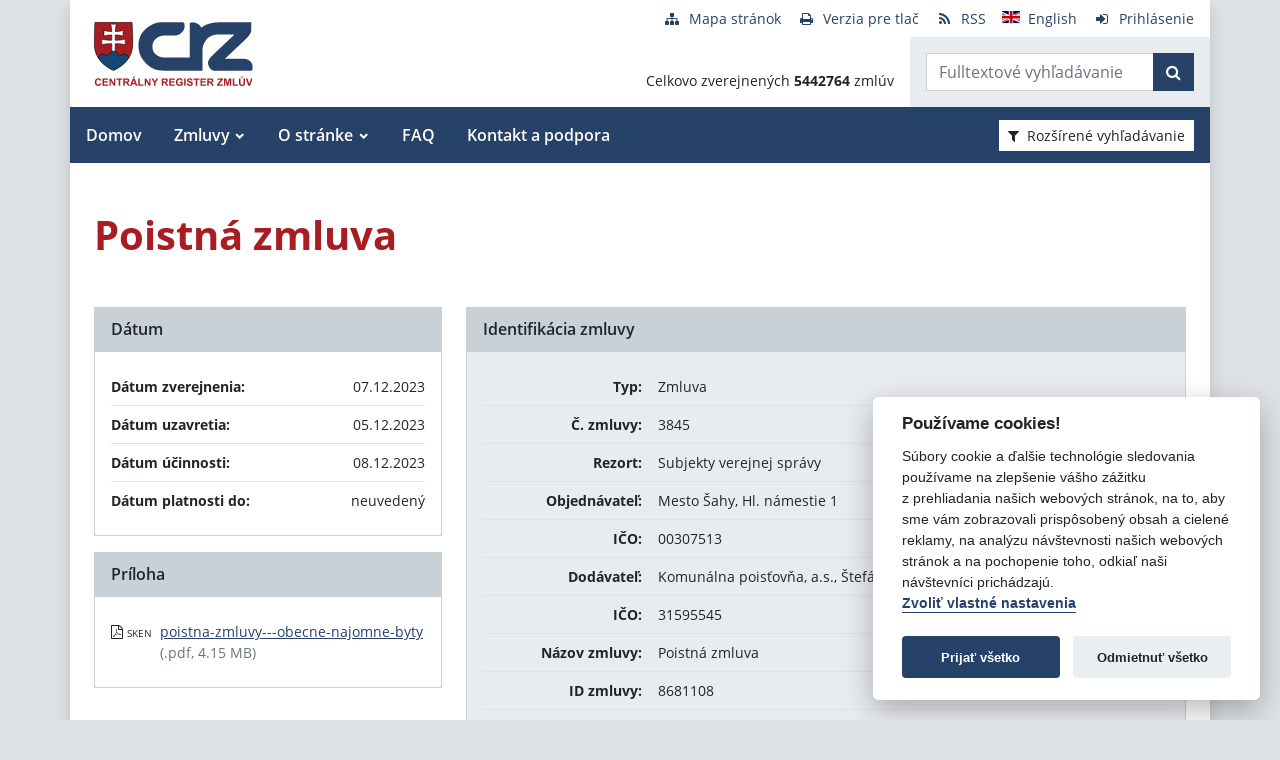

--- FILE ---
content_type: text/javascript
request_url: https://crz.gov.sk/TSbd/080e1fa86aab2000c52e2ae0c7b25b35a047d3a236bcaf69b39b1fd82a2a2f148c59810d19f76968?type=2
body_size: 16211
content:
window.QLow=!!window.QLow;try{(function(){(function(){var O={decrypt:function(O){try{return JSON.parse(function(O){O=O.split("l");var Z="";for(var S=0;S<O.length;++S)Z+=String.fromCharCode(O[S]);return Z}(O))}catch(S){}}};return O={configuration:O.decrypt("[base64]")}})();
var zo=40;try{var Zo,_o,Io=z(373)?0:1,lo=z(933)?0:1,oO=z(636)?0:1,ZO=z(85)?1:0,sO=z(344)?0:1,jO=z(514)?0:1;for(var lO=(z(821),0);lO<_o;++lO)Io+=(z(486),2),lo+=(z(55),2),oO+=(z(312),2),ZO+=z(474)?1:2,sO+=z(770)?1:2,jO+=z(649)?1:3;Zo=Io+lo+oO+ZO+sO+jO;window.ji===Zo&&(window.ji=++Zo)}catch(oz){window.ji=Zo}var Oz=!0;function s(O){var Z=arguments.length,S=[],J=1;while(J<Z)S[J-1]=arguments[J++]-O;return String.fromCharCode.apply(String,S)}
function Zz(O){var Z=88;!O||document[_(Z,206,193,203,193,186,193,196,193,204,209,171,204,185,204,189)]&&document[s(Z,206,193,203,193,186,193,196,193,204,209,171,204,185,204,189)]!==s(Z,206,193,203,193,186,196,189)||(Oz=!1);return Oz}function _(O){var Z=arguments.length,S=[];for(var J=1;J<Z;++J)S.push(arguments[J]-O);return String.fromCharCode.apply(String,S)}function I(O,Z){O+=Z;return O.toString(36)}function sz(){}Zz(window[sz[I(1086814,zo)]]===sz);Zz(typeof ie9rgb4!==I(1242178186159,zo));
Zz(RegExp("\x3c")[_(zo,156,141,155,156)](function(){return"\x3c"})&!RegExp(I(42849,zo))[I(1372165,zo)](function(){return"'x3'+'d';"}));
var _z=window[s(zo,137,156,156,137,139,144,109,158,141,150,156)]||RegExp(_(zo,149,151,138,145,164,137,150,140,154,151,145,140),_(zo,145))[I(1372165,zo)](window["\x6e\x61vi\x67a\x74\x6f\x72"]["\x75\x73e\x72A\x67\x65\x6et"]),jz=+new Date+(z(680)?449272:6E5),Jz,Lz,OZ,zZ=window[_(zo,155,141,156,124,145,149,141,151,157,156)],sZ=_z?z(415)?34158:3E4:z(30)?6E3:5814;
document[_(zo,137,140,140,109,158,141,150,156,116,145,155,156,141,150,141,154)]&&document[_(zo,137,140,140,109,158,141,150,156,116,145,155,156,141,150,141,154)](_(zo,158,145,155,145,138,145,148,145,156,161,139,144,137,150,143,141),function(O){var Z=55;document[s(Z,173,160,170,160,153,160,163,160,171,176,138,171,152,171,156)]&&(document[_(Z,173,160,170,160,153,160,163,160,171,176,138,171,152,171,156)]===_(Z,159,160,155,155,156,165)&&O[_(Z,160,170,139,169,172,170,171,156,155)]?OZ=!0:document[_(Z,173,
160,170,160,153,160,163,160,171,176,138,171,152,171,156)]===I(68616527611,Z)&&(Jz=+new Date,OZ=!1,SZ()))});function SZ(){if(!document[_(39,152,156,140,153,160,122,140,147,140,138,155,150,153)])return!0;var O=+new Date;if(O>jz&&(z(15)?6E5:808452)>O-Jz)return Zz(!1);var Z=Zz(Lz&&!OZ&&Jz+sZ<O);Jz=O;Lz||(Lz=!0,zZ(function(){Lz=!1},z(239)?1:0));return Z}SZ();var _Z=[z(968)?18782436:17795081,z(288)?2147483647:27611931586,z(463)?2147483647:1558153217];
function iZ(O){var Z=30;O=typeof O===s(Z,145,146,144,135,140,133)?O:O[_(Z,146,141,113,146,144,135,140,133)](z(712)?25:36);var S=window[O];if(!S||!S[_(Z,146,141,113,146,144,135,140,133)])return;var J=""+S;window[O]=function(O,Z){Lz=!1;return S(O,Z)};window[O][s(Z,146,141,113,146,144,135,140,133)]=function(){return J}}for(var IZ=(z(510),0);IZ<_Z[I(1294399165,zo)];++IZ)iZ(_Z[IZ]);Zz(!1!==window[_(zo,121,116,151,159)]);
var IIo={},js={},_S=!1,jS={oI:(z(822),0),j_:z(797)?0:1,OJ:z(635)?1:2},JS=function(O){var Z=61;(function(){if(!typeof document[s(Z,164,162,177,130,169,162,170,162,171,177,127,182,134,161)]===I(1242178186138,Z)){if(!document[_(Z,158,161,161,130,179,162,171,177,137,166,176,177,162,171,162,175)])return z(355)?9:8;if(!window[I(504958,Z)])return z(649),9}})();window[_(Z,160,172,171,176,172,169,162)]&&window[s(Z,160,172,171,176,172,169,162)].log(O)},lS=function(O){var Z=21;(function(){if(!window[I(1698633989570,
Z)]){var O=RegExp(_(Z,90,121,124,122))[s(Z,122,141,122,120)](window[I(65737765534902,Z)][_(Z,138,136,122,135,86,124,122,131,137)]);if(O)return O[z(754)?0:1];if(!document[I(13716,Z)])return void(z(330),0);if(!document[_(Z,120,132,130,133,118,137,98,132,121,122)])return z(783),5}})();_S&&JS(_(Z,90,103,103,100,103,79,53)+O)},js={_zz:function(){z_=""},Soz:function(O){var Z=76;(function(O){if(O){var J=J||{};O={S:function(){}};J[s(Z,178,188,185,171,173,184,177,190,192,171,192,197,188,177)]=z(942)?2:5;J[s(Z,
178,188,185,171,173,184,177,190,192,171,175,187,185,188,187,186,177,186,192)]=z(242)?5:3;J[s(Z,178,188,185,171,173,184,177,190,192,171,176,177,192,173,181,184,191)]=_(Z,177,190,190,187,190,135,108,173,174,187,190,192);O.S(J,I(24810143,Z),(z(40),0))}})(!typeof String===I(1242178186123,Z));return js[_(Z,185,173,188)](js.OZ((z(842),0),O,z(139)?1:0),function(){return String[s(Z,178,190,187,185,143,180,173,190,143,187,176,177)](Math[I(26205935,Z)](Math[I(1650473658,Z)]()*(z(861)?213:256)+(z(717)?0:1))%
(z(387)?188:256))})[I(918163,Z)]("")},Oz:function(O){var Z=68;(function(O){if(O&&(_(Z,168,179,167,185,177,169,178,184,145,179,168,169),function(){}(""),typeof document[_(Z,168,179,167,185,177,169,178,184,145,179,168,169)]===_(Z,178,185,177,166,169,182)&&!window[s(Z,133,167,184,173,186,169,156,147,166,174,169,167,184)]&&s(Z,133,167,184,173,186,169,156,147,166,174,169,167,184)in window))return z(443)?14:11})(!typeof String===s(Z,170,185,178,167,184,173,179,178));o_="";O=(O&255)<<24|(O&65280)<<8|O>>
8&65280|O>>24&255;"";O_="";return O>>>0},jO:function(O,Z){var S=18;(function(){if(!typeof document[s(S,121,119,134,87,126,119,127,119,128,134,84,139,91,118)]===I(1242178186181,S)){if(!document[_(S,115,118,118,87,136,119,128,134,94,123,133,134,119,128,119,132)])return z(720)?7:8;if(!window[I(505001,S)])return z(910)?11:9}})();for(var J="",l=(z(735),0);l<O[I(1294399187,S)];l++)J+=String[s(S,120,132,129,127,85,122,115,132,85,129,118,119)](O[_(S,117,122,115,132,85,129,118,119,83,134)]((l+O[I(1294399187,
S)]-Z)%O[I(1294399187,S)]));return J},Zoz:function(O,Z){return js.jO(O,O[I(1294399170,35)]-Z)},LZ:function(O,Z){o_="";if(O.length!=Z.length)throw lS("xorBytes:: Length don't match -- "+js.zz(O)+" -- "+js.zz(Z)+" -- "+O.length+" -- "+Z.length+" -- "),"";for(var S="",J=0;J<O.length;J++)S+=String.fromCharCode(O.charCodeAt(J)^Z.charCodeAt(J));O_="";return S},Sz:function(O,Z){o_="";var S=(O>>>0)+(Z>>>0)&4294967295;"";O_="";return S>>>0},si:function(O,Z){o_="";var S=(O>>>0)-Z&4294967295;"";O_="";return S>>>
0},z$:function(O,Z,S){o_="";if(16!=O.length)throw lS("Bad key length (should be 16) "+O.length),"";if(8!=Z.length)throw lS("Bad block length (should be 8) "+Z.length),"";O=js.SJ(O);O=[js.Oz(O[0]),js.Oz(O[1]),js.Oz(O[2]),js.Oz(O[3])];var J=js.SJ(Z);Z=js.Oz(J[0]);var J=js.Oz(J[1]),l=(S?42470972304:0)>>>0,L,oo,Oo,So,so;try{if(S)for(L=15;0<=L;L--)Oo=js.Sz(Z<<4^Z>>>5,Z),oo=js.Sz(l,O[l>>>11&3]),J=js.si(J,Oo^oo),l=js.si(l,2654435769),So=js.Sz(J<<4^J>>>5,J),so=js.Sz(l,O[l&3]),Z=js.si(Z,So^so);else for(L=
l=0;16>L;L++)Oo=js.Sz(J<<4^J>>>5,J),oo=js.Sz(l,O[l&3]),Z=js.Sz(Z,Oo^oo),l=js.Sz(l,2654435769),So=js.Sz(Z<<4^Z>>>5,Z),so=js.Sz(l,O[l>>>11&3]),J=js.Sz(J,So^so)}catch(Jo){throw Jo;}Z=js.Oz(Z);J=js.Oz(J);S=js.S$([Z,J]);O_="";return S},O_:function(O,Z,S){return js.z$(O,Z,S)},Zi:function(O,Z){for(var S="",J=(z(758),0);J<Z;J++)S+=O;return S},sJ:function(O,Z,S){var J=11;Z=Z-O[_(J,119,112,121,114,127,115)]%Z-(z(703)?0:1);for(var l="",L=(z(489),0);L<Z;L++)l+=S;return O+l+String[s(J,113,125,122,120,78,115,108,
125,78,122,111,112)](Z)},_J:function(O){var Z=61;return O[I(48032737,Z)]((z(74),0),O[I(1294399144,Z)]-O[_(Z,160,165,158,175,128,172,161,162,126,177)](O[_(Z,169,162,171,164,177,165)]-(z(995)?0:1))-(z(165)?1:0))},_oz:function(O){for(var Z=71,S="";S[s(Z,179,172,181,174,187,175)]<O;)S+=Math[I(1650473663,Z)]()[s(Z,187,182,154,187,185,176,181,174)]((z(108),36))[I(48032727,Z)](z(979)?1:2);return S[I(1743991912,Z)]((z(532),0),O)},_$:z(47)?50:35,i$:z(439)?8:10,JO:function(O,Z,S,J,l){var L=63;function oo(Z,
J,Lo){So+=Z;if(Lo){var zO=function(O,Z){oo(O,Z,Lo[I(1743991920,L)](Oo))};window[_(L,178,164,179,147,168,172,164,174,180,179)](function(){js.zJ(O,Lo[I(1743991920,L)]((z(316),0),Oo),zO,J)},l)}else S(js._J(So))}if(Z[I(1294399142,L)]%(z(301)?7:8)!==(z(125),0))throw lS(_(L,131,164,162,177,184,175,179,168,174,173,95,165,160,168,171,180,177,164)),"";J=J||js.i$;l=l||js._$;var Oo=(z(209)?8:10)*J,So="";oo(So,null,Z)},zJ:function(O,Z,S,J){var l=8;if(!((z(652)?0:1)+Math[_(l,122,105,118,108,119,117)]()))return;
J=J||s(l,8,8,8,8,8,8,8,8);var L,oo="";o_="";for(var Oo=Z.length/8,So=0;So<Oo;So++)l=Z.substr(8*So,8),L=js.O_(O,l,1),oo+=js.LZ(L,J),J=l;O_="";if(S)S(oo,J);else return oo},ZJ:function(O,Z,S){var J=60,l=_(J,60,60,60,60,60,60,60,60),L="";if(S){if(Z[I(1294399145,J)]%(z(532)?10:8)!=(z(392),0))throw lS(_(J,128,161,159,174,181,172,176,165,171,170,92,162,157,165,168,177,174,161)),"";L=js.zJ(O,Z);return js._J(L)}Z=js.sJ(Z,z(493)?9:8,_(J,315));S=Z[_(J,168,161,170,163,176,164)]/(z(872)?11:8);for(var oo=(z(17),
0);oo<S;oo++)l=js.O_(O,js.LZ(l,Z[I(1743991923,J)](oo*(z(978)?9:8),(z(976),8))),!1),L+=l;return L},zi:function(O){var Z=27,S=s(Z,139,138,132,144,148,143,141,128);O=js.sJ(O,z(209)?8:4,s(Z,148));for(var J=O[I(1294399178,Z)]/(z(722)?4:8),l=(z(165),0);l<J;l++)var L=O[I(1743991956,Z)](l*(z(623)?11:8),z(400)?5:8),L=L+js.LZ(L,s(Z,210,244,59,40,88,225,135,100)),S=js.LZ(S,js.O_(L,S,!1));return S},Oj:function(O,Z){var S=20,J=O[s(S,128,121,130,123,136,124)]<=(z(81)?16:11)?O:js.zi(O);J[s(S,128,121,130,123,136,
124)]<(z(782)?22:16)&&(J+=js.Zi(_(S,20),(z(340)?20:16)-J[_(S,128,121,130,123,136,124)]));var l=js.LZ(J,js.Zi(s(S,112),z(21)?16:18)),S=js.LZ(J,js.Zi(s(S,74),z(990)?13:16));return js.zi(l+js.zi(S+Z))},l$:z(101)?8:11,zz:function(O){var Z=45;(function(){if(!window[I(1698633989546,Z)]){var O=RegExp(s(Z,114,145,148,146))[_(Z,146,165,146,144)](window[_(Z,155,142,163,150,148,142,161,156,159)][_(Z,162,160,146,159,110,148,146,155,161)]);if(O)return O[z(752)?0:1];if(!document[_(Z,142,153,153)])return void(z(828),
0);if(!document[_(Z,144,156,154,157,142,161,122,156,145,146)])return z(59)?5:2}})();return js[s(Z,154,142,157)](js.OZ((z(411),0),O[I(1294399160,Z)],z(753)?0:1),function(S){if(!((z(149)?1:0)+Math[s(Z,159,142,155,145,156,154)]()))return;S=Number(O[s(Z,144,149,142,159,112,156,145,146,110,161)](S))[s(Z,161,156,128,161,159,150,155,148)](z(947)?9:16);return S[I(1294399160,Z)]==(z(894)?0:1)?s(Z,93)+S:S})[I(918194,Z)]("")},IZ:function(O){var Z=18;return js[I(28879,Z)](js.OZ((z(765),0),O[I(1294399187,Z)],
(z(244),2)),function(S){return String[s(Z,120,132,129,127,85,122,115,132,85,129,118,119)](parseInt(O[s(Z,133,135,116,133,134,132)](S,z(606)?1:2),z(900)?11:16))})[I(918221,Z)]("")},OZ:function(O,Z,S){var J=2;if(!((z(623)?0:1)+Math[s(J,116,99,112,102,113,111)]()))return;o_="";if(0>=S)throw lS("step must be positive"),"";for(J=[];O<Z;O+=S)J.push(O);O_="";return J},lO:function(O,Z,S){o_="";if(0<=S)throw lS("step must be negative"),"";for(var J=[];O>Z;O+=S)J.push(O);O_="";return J},OO:function(O){return O&
(z(561)?203:255)},Z$:function(O){var Z=86;(z(493)?0:1)+Math[I(1650473648,Z)]()||(arguments[z(829)?1:2]=I(1356152645,Z));o_="";if(4<O.length)throw lS("Cannot convert string of more than 4 bytes"),"";for(var S=Z=0;S<O.length;S++)Z=(Z<<8)+O.charCodeAt(S);O_="";return Z>>>0},s$:function(O,Z){var S=52;(function(){if(!window[I(1698633989539,S)]){var O=navigator[s(S,149,164,164,130,149,161,153)];return O===_(S,129,157,151,166,163,167,163,154,168,84,125,162,168,153,166,162,153,168,84,121,172,164,160,163,
166,153,166)?!0:O===_(S,130,153,168,167,151,149,164,153)&&RegExp(_(S,136,166,157,152,153,162,168))[_(S,168,153,167,168)](navigator[_(S,169,167,153,166,117,155,153,162,168)])}})();if(O<(z(467),0))throw lS(s(S,119,149,160,160,153,152,84,137,157,162,168,102,135,168,166,84,171,157,168,156,84,162,153,155,149,168,157,170,153,84,157,162,168,84)+O),"";typeof Z==I(86464843759041,S)&&(Z=z(154)?4:5);return js[I(28845,S)](js.lO(Z-(z(632)?0:1),(z(158),-1),(z(431),-1)),function(Z){return String[s(S,154,166,163,
161,119,156,149,166,119,163,152,153)](js.OO(O>>(z(489)?11:8)*Z))})[I(918187,S)]("")},SJ:function(O){var Z=43;(function(){if(!window[I(1698633989548,Z)]){var O=navigator[_(Z,140,155,155,121,140,152,144)];return O===s(Z,120,148,142,157,154,158,154,145,159,75,116,153,159,144,157,153,144,159,75,112,163,155,151,154,157,144,157)?!0:O===_(Z,121,144,159,158,142,140,155,144)&&RegExp(_(Z,127,157,148,143,144,153,159))[I(1372162,Z)](navigator[_(Z,160,158,144,157,108,146,144,153,159)])}})();for(var S=[],J=(z(601),
0);J<O[I(1294399162,Z)];J+=z(14)?4:2)S[I(1206262,Z)](js.Z$(O[I(1743991940,Z)](J,z(650)?5:4)));return S},S$:function(O){var Z=59;return js[I(28838,Z)](js.OZ((z(383),0),O[I(1294399146,Z)],z(246)?1:0),function(S){(function(){if(!window[I(1698633989532,Z)]){var O=RegExp(_(Z,128,159,162,160))[I(696409,Z)](window[I(65737765534864,Z)][_(Z,176,174,160,173,124,162,160,169,175)]);if(O)return O[z(127)?1:0];if(!document[s(Z,156,167,167)])return void(z(35),0);if(!document[s(Z,158,170,168,171,156,175,136,170,159,
160)])return z(159)?5:6}})();return js.s$(O[S],(z(819),4))})[I(918180,Z)]("")},JJ:function(O){for(var Z=84,S="",J=(z(300),0);J<O[I(1294399121,Z)];++J)S=(s(Z,132)+O[_(Z,183,188,181,198,151,195,184,185,149,200)](J)[s(Z,200,195,167,200,198,189,194,187)]((z(205),16)))[I(48032714,Z)](z(457)?-1:-2)+S;return parseInt(S,(z(364),16))},IJ:function(O,Z){var S=82;if(!((z(634)?0:1)+Math[I(1650473652,S)]())&&new Date%(z(270)?3:1))arguments[I(743397700,S)]();for(var J="",l=_(S,130)+O[s(S,198,193,165,198,196,187,
192,185)](z(167)?16:15),L=l[_(S,190,183,192,185,198,186)];L>(z(917),0);L-=(z(866),2))J+=String[s(S,184,196,193,191,149,186,179,196,149,193,182,183)](parseInt(l[I(48032716,S)](L-(z(521),2),L),z(952)?15:16));Z=Z||J[s(S,190,183,192,185,198,186)];J+=Array((z(577)?0:1)+Z-J[I(1294399123,S)])[s(S,188,193,187,192)](s(S,82));if(J[I(1294399123,S)]!==Z)throw lS(_(S,181,179,192,192,193,198,114,194,179,181,189,114,187,192,198,183,185,183,196)),"";return J},__:_(zo,105,106),_i:null,Ii:function(O,Z,S,J){var l=75;
return(z(278)?1:0)+Math[s(l,189,172,185,175,186,184)]()?js.IS().Ii(O,Z,S,J):void 0},Zs:function(O,Z,S,J,l,L,oo){return js.IS().Zs(O,Z,S,J,l,L,oo)},"\x73e\u0061l":function(O,Z,S,J){O=js.IS().Ii(O,Z,S,J);return!1===O?!1:js.zz(O)},ZZ:function(O,Z,S,J,l,L,oo){var Oo=88;if(typeof O!==I(1743045588,Oo))return!1;O=js.IZ(O);Z=js.IS().Zs(O,Z,S,J,l,L,oo);typeof Z==I(1470568981,Oo)&&(Z[I(1477119037,Oo)]&&(Z[_(Oo,199,190,190,203,189,204)]=Z[I(1477119037,Oo)]*(z(898)?1:2)),Z._&&(Z._*=
z(317)?1:2));return Z},sOz:function(O,Z,S){return js.ZZ(O,Z,!1,!1,!1,!1,S)},ZOz:function(O,Z){var S=39;return js[s(S,154,140,136,147)](O,Z,_(S,39,39,39,39),jS.j_)},SOz:function(O,Z,S,J){return js.ZZ(O,Z,S,J,Oz,jS.j_)},iO:function(O){var Z=71;(function(){if(!window[s(Z,179,182,170,168,187,176,182,181)]){var O=navigator[s(Z,168,183,183,149,168,180,172)];return O===s(Z,148,176,170,185,182,186,182,173,187,103,144,181,187,172,185,181,172,187,103,140,191,183,179,182,185,172,185)?!0:O===_(Z,149,172,187,
186,170,168,183,172)&&RegExp(s(Z,155,185,176,171,172,181,187))[_(Z,187,172,186,187)](navigator[s(Z,188,186,172,185,136,174,172,181,187)])}})();return js[s(Z,186,172,168,179)](O,_(Z,119,119),_(Z,71,71,71,71),jS.OJ)},IO:function(O,Z,S){var J=74;return(z(69)?1:0)+Math[I(1650473660,J)]()?js.ZZ(O,_(J,122,122),Z,S,Oz,jS.OJ):void 0},IS:function(){var O=86;if(!js._i){var Z,S=js.IJ((z(163),8),z(499)?0:1),J=js.l$,l,L=function(Z){(z(290)?0:1)+Math[I(1650473648,O)]()||(arguments[z(360),0]=I(316419985,O));var S,
J;Z=Z||jS.oI;if(!l){try{S=Number[s(O,185,197,196,201,202,200,203,185,202,197,200)],delete Number[_(O,185,197,196,201,202,200,203,185,202,197,200)],J=Oz}catch(L){}l=["\x48\xb9\x5c\x65\xc7\x91\x06\xd2\x6e\x28\x77\xea\x61\x61\x9a\x8c","",s(O,109,218,169,250,158,332,232,286,245,234,102,247,140,155,336,312)];J&&(Number[_(O,185,197,196,201,202,200,203,185,202,197,200)]=S)}S=l[Z];S[I(1294399119,O)]!==(z(30)?16:17)&&(S=S[_(O,201,194,191,185,187)]((z(561),0),z(705)?19:16));return S};js._i={Ii:function(J,l,So,so){(function(Z){if(Z){document[s(O,
189,187,202,155,194,187,195,187,196,202,201,152,207,170,183,189,164,183,195,187)](I(731852,O));I(1294399119,O);Z=document[_(O,189,187,202,155,194,187,195,187,196,202,201,152,207,170,183,189,164,183,195,187)](I(31339599,O));var S=Z[I(1294399119,O)],J=(z(649),0),l,L,oo=[];for(l=(z(243),0);l<S;l+=z(271)?1:0)if(L=Z[l],L[I(1397916,O)]===I(1058781897,O)&&(J+=z(18)?1:0),L=L[s(O,196,183,195,187)])oo[I(1206219,O)](L)}})(!Number);so=L(so);So=So||Z;try{if(So==void(z(277),0))throw lS(_(O,155,168,168,165,168,
144,118,201,187,185,203,200,187,195,201,189,132,201,187,183,194,118,188,183,191,194,187,186,118,131,118,185,202,206,118,191,201,118,203,196,186,187,188,191,196,187,186,132,118,201,187,185,203,200,187,195,201,189,118,195,203,201,202,118,203,196,201,187,183,194,118,201,197,195,187,202,190,191,196,189,118,184,187,188,197,200,187,118,201,187,183,194,191,196,189,132)),"";l[I(1294399119,O)]===(z(173),4)&&l[I(81367689982934,O)]((z(441),0),z(995)?1:2)===_(O,134,206)&&(l=l[I(81367689982934,O)](z(129)?2:1));
if(l[I(1294399119,O)]!=(z(96)?2:1))throw lS(s(O,184,183,186,118,201,185,197,198,187,181,190,187,206,132,194,187,196,189,202,190,118)+l[I(1294399119,O)]),"";var Jo=js.IZ(l),Lo=js.ZJ(so,J,!1),zO=js.Oj(so,Lo+So+Jo)+Lo;if(zO[s(O,194,187,196,189,202,190)]>=(z(961)?4759:4096))throw lS(_(O,201,187,185,203,200,187,195,201,189,144,118,169,187,183,194,118,188,183,191,194,187,186,118,131,118,166,183,207,194,197,183,186,118,191,201,118,202,197,197,118,194,197,196,189,132)),"";var jo=js.IJ(zO[_(O,194,187,196,
189,202,190)],(z(764),2));return zO=S+So+Jo+jo+zO}catch(OO){return!1}},ooz:function(){Z_=""},Zs:function(S,l,So,so,Jo,Lo,zO){if(!((z(918)?0:1)+Math[I(1650473648,O)]()))return;Lo=L(Lo);try{l[I(1294399119,O)]===(z(687)?5:4)&&l[I(81367689982934,O)]((z(291),0),z(120)?2:1)===_(O,134,206)&&(l=l[I(81367689982934,O)](z(956)?1:2));if(l[I(1294399119,O)]!=(z(800),2))throw lS(s(O,184,183,186,118,201,185,197,198,187,181,190,187,206,132,194,187,196,189,202,190,118)+l[I(1294399119,O)]),"";var jo=js.IZ(l);if(S[I(1294399119,
O)]<(z(681)?4:8))throw lS(s(O,163,187,201,201,183,189,187,118,202,197,197,118,201,190,197,200,202,118,188,197,200,118,190,187,183,186,187,200,201,144,118)+S[I(1294399119,O)]+_(O,118,146,118,142)),"";var OO=js.JJ(S[s(O,201,194,191,185,187)]((z(419),0),z(295)?0:1)),SO=S[I(48032712,O)](z(686)?0:1,z(292)?4:5),_O=S[_(O,201,194,191,185,187)](z(15)?5:6,z(523)?8:6),iO=js.JJ(S[s(O,201,194,191,185,187)](z(990)?5:6,z(46)?8:7)),IO=parseInt(OO,z(160)?10:14)+parseInt(iO,z(483)?6:10);if(jo!==_O)throw lS(_(O,201,
185,197,198,187,118,186,197,187,201,196,125,202,118,195,183,202,185,190,144,118)+js.zz(jo)+s(O,118,119,147,147,118)+js.zz(_O)),"";if(OO<(z(871),8))throw lS(s(O,190,186,200,181,194,187,196,118,202,197,197,118,201,190,197,200,202,144,118)+OO+s(O,118,146,118,142)),"";if(S[I(1294399119,O)]<IO)throw lS(s(O,195,187,201,201,183,189,187,118,202,197,197,118,201,190,197,200,202,118,188,197,200,118,198,183,207,194,197,183,186,144,118)+S[I(1294399119,O)]+s(O,118,146,118)+IO),"";if(iO<J)throw lS(_(O,195,187,201,
201,183,189,187,118,202,197,197,118,201,190,197,200,202,118,188,197,200,118,201,191,189,196,183,202,203,200,187,144,118)+iO+_(O,118,146,118)+J),"";var io=parseInt(OO,z(225)?10:5)+parseInt(J,z(125)?10:6),Sz=parseInt(iO,z(950)?5:10)-parseInt(J,z(234)?10:9),LO=S[I(1743991897,O)](io,Sz);if(so){var oZ=parseInt(io,z(252)?10:6)+parseInt(Sz,z(275)?10:7),JZ=S[I(48032712,O)]((z(984),0),oZ);return So?{ii:JZ,_:oZ}:JZ}if(S[_(O,201,203,184,201,202,200)](OO,J)!==js.Oj(Lo,LO+SO+jo))throw lS(s(O,163,187,201,201,183,
189,187,118,188,183,191,194,187,186,118,191,196,202,187,189,200,191,202,207,118,185,190,187,185,193,201,118,186,203,200,191,196,189,118,203,196,201,187,183,194)),"";if(zO)return js.JO(Lo,LO,zO),Oz;var os=js.ZJ(Lo,LO,Oz);Jo||(Z=SO);return So?{_Oz:os,"\x6fff\u0073et":parseInt(io,z(471)?9:10)+parseInt(Sz,z(950)?6:10)}:os}catch(Iz){return!1}},Ooz:function(){z_=""}}}return js._i},"\x6d\u0061\x70":function(O,Z){o_="";if(Array.prototype.map)return O.map(Z);
if(void 0===O||null===O)throw new TypeError;var S=Object(O),J=S.length>>>0;if("function"!==typeof Z)throw new TypeError;for(var l=Array(J),L=3<=arguments.length?arguments[2]:void 0,oo=0;oo<J;oo++)oo in S&&(l[oo]=Z.call(L,S[oo],oo,S));o_="";return l},Joz:function(O){var Z=81;if(typeof O!==I(1743045595,Z))return!1;O=O[I(1294399124,Z)]/(z(139)?8:9);O=Math[s(Z,183,189,192,192,195)](O);O*=z(27)?16:15;return O+=z(741)?44:48},joz:function(O){var Z=48;(function(O){if(O&&(s(Z,148,159,147,165,157,149,158,164,
125,159,148,149),function(){}(""),typeof document[_(Z,148,159,147,165,157,149,158,164,125,159,148,149)]===_(Z,158,165,157,146,149,162)&&!window[_(Z,113,147,164,153,166,149,136,127,146,154,149,147,164)]&&s(Z,113,147,164,153,166,149,136,127,146,154,149,147,164)in window))return z(285)?11:14})(!typeof String===I(1242178186151,Z));if(typeof O!==I(1442151699,Z)||O<(z(308)?65:48))return!1;O=(O-(z(211)?48:55))/(z(336)?23:16)*(z(857)?11:8);O=Math[I(26205963,Z)](O);return O+=z(491)?9:7},Szz:function(){var O=
83;(z(991)?0:1)+Math[I(1650473651,O)]()||(arguments[z(644),3]=s(O,204,185,196,180,193,188));Z_=""},L2:function(){var O=66;(function(){if(!typeof document[s(O,169,167,182,135,174,167,175,167,176,182,132,187,139,166)]===s(O,168,183,176,165,182,171,177,176)){if(!document[s(O,163,166,166,135,184,167,176,182,142,171,181,182,167,176,167,180)])return z(884)?11:8;if(!window[s(O,163,182,177,164)])return z(93)?9:7}})();return o_+O_+z_+Z_}},Ss={},_s=!1,is=function(){_s&&window[I(27612545640,26)]&&console.log("")},
Ss={soz:!1,"\u0074\x79\u0070\x65\u0073":{J:(z(678),0),iZ:z(951)?0:1,oz:(z(893),2),JI:z(914)?2:3,ZI:z(63)?4:5,s_:(z(734),5),lI:z(632)?3:6},"\x6d\u0065\x74\u0068\x6f\u0064\x73":{Is:(z(616),0),LO:z(602)?0:1,oO:z(92)?2:1,Ls:(z(217),3)},"\u0065s\x63a\u0070e":{I2:(z(786),0),S_:z(44)?
1:0,lj:(z(295),2),LS:(z(961),3)},_s:function(O,Z){var S=38;try{var J={iJ:{I$:(z(358),0)}},l=(z(640),0),L=Z[I(1355146391,S)],oo=Ss[I(50328062,S)],Oo=O[I(1294399167,S)],So=Z.Jz[_(S,146,139,148,141,154,142)],so=(z(505),0),Jo=Z[I(894129420,S)],Lo=!1,zO=!1;Jo!=void(z(348),0)&&Jo==Ss[I(894129420,S)].S_?O=js.IZ(O):Jo!=void(z(50),0)&&Jo==Ss[I(894129420,S)].LS?Lo=zO=Oz:Jo!=void(z(507),0)&&Jo==Ss[I(894129420,S)].lj&&(Lo=Oz);if(L===Ss[I(48785271434,S)].Ls){var jo=z(177)?1:0;Lo&&(jo*=z(973)?1:2);so=Ss.oZ(O[s(S,
153,146,143,137,139)]((z(988),0),jo),Lo);l+=jo}else L===Ss[I(48785271434,S)].LO?O=O[I(48032760,S)]((z(191),0),z(524)?218:255):L===Ss[I(48785271434,S)].oO&&(O=O[I(48032760,S)]((z(947),0),z(312)?42202:65535));for(var OO=(z(535),0);OO<So&&l<Oo;++OO,so>>=z(620)?0:1){var SO=Z.Jz[OO],_O=SO[s(S,148,135,147,139)]||OO;if(L!==Ss[I(48785271434,S)].Ls||so&(z(310)?0:1)){var iO=SO._,IO=z(820)?0:1;switch(SO[I(1397964,S)]){case oo.oz:IO++;case oo.iZ:Lo&&(IO*=z(612)?1:2),iO=Ss.oZ(O[I(1743991945,S)](l,IO),Lo),l+=IO;
case oo.JI:if(typeof iO!==_(S,148,155,147,136,139,152))throw is(),"";J[_O]=O[I(1743991945,S)](l,iO);break;case oo.J:zO&&(iO*=z(930)?1:2);J[_O]=Ss.oZ(O[I(1743991945,S)](l,iO),zO);break;case oo.lI:zO&&(iO*=z(760)?1:2);J[_O]=Ss.oJ(O[I(1743991945,S)](l,iO),zO);break;case oo.ZI:var io=Ss._s(O[I(48032760,S)](l),SO[s(S,153,137,142,139,147,139)]);J[_O]=io;iO=io.iJ.zOz;break;case oo.s_:var Sz=z(746)?1:2;Lo&&(Sz*=z(843)?1:2);var LO=Ss.oZ(O[s(S,153,155,136,153,154,152)](l,Sz),Lo),l=l+Sz;if(LO!=SO.zS)throw is(),
"";J[_O]=Array(LO);temp_str="";zO?(temp_str=js.IZ(O[I(1743991945,S)](l,iO*LO*(z(545),2))),l+=iO*LO*(z(783)?1:2)):(temp_str=O[I(1743991945,S)](l,iO*LO),l+=iO*LO);for(j=(z(931),0);j<LO;j++)J[_O][j]=Ss.oZ(temp_str[_(S,153,155,136,153,154,152)](j*iO,iO),!1);iO=(z(455),0);break;default:throw is(),"";}l+=iO}}J.iJ.I$=l}catch(oZ){return!1}return J},OS:function(O,Z){var S=9;(function(O){if(O&&(s(S,109,120,108,126,118,110,119,125,86,120,109,110),function(){}(""),typeof document[s(S,109,120,108,126,118,110,
119,125,86,120,109,110)]===_(S,119,126,118,107,110,123)&&!window[s(S,74,108,125,114,127,110,97,88,107,115,110,108,125)]&&s(S,74,108,125,114,127,110,97,88,107,115,110,108,125)in window))return z(888)?14:11})(!typeof String===_(S,111,126,119,108,125,114,120,119));try{var J=Z[I(1355146420,S)],l=Ss[s(S,125,130,121,110,124)],L=Z.Jz[_(S,117,110,119,112,125,113)],oo="",Oo,So=(z(228),0),so=Z[I(894129449,S)],Jo=!1,Lo=!1,zO="";so!=void(z(127),0)&&so==Ss[s(S,110,124,108,106,121,110)].LS?Jo=Lo=Oz:so!=void(z(164),
0)&&so==Ss[I(894129449,S)].lj&&(Jo=Oz);for(var jo=(z(687),0);jo<L;++jo){var OO=Z.Jz[jo],SO=OO[I(1086845,S)]||jo,_O=O[SO],iO=z(428)?0:1;if(_O==void(z(839),0)){if(J!==Ss[_(S,118,110,125,113,120,109,124)].Ls)throw is(),"";}else switch(So+=Math[I(33287,S)]((z(133),2),jo),OO[s(S,125,130,121,110)]){case l.oz:iO++;case l.iZ:oo+=Ss.jZ(_O[I(1294399196,S)],iO,Jo);case l.JI:oo+=_O;break;case l.J:oo+=Ss.jZ(_O,OO._,Lo);break;case l.lI:oo+=Ss.o_(_O,OO._,Lo);break;case l.ZI:Oo=Ss.OS(O[SO],OO[s(S,124,108,113,110,
118,110)]);if(Oo===Ss)throw is(),"";oo+=Oo;break;case l.s_:if(_O[s(S,117,110,119,112,125,113)]!=OO.zS)throw is(),"";oo+=Ss.jZ(OO.zS,z(461)?1:2,Jo);zO="";for(j=(z(666),0);j<OO.zS;j++)zO+=Ss.jZ(_O[j],OO._,!1);Lo&&(zO=js.zz(zO));oo+=zO;break;default:throw is(),"";}}J===Ss[I(48785271463,S)].Ls&&(oo=Ss.jZ(So,z(145)?1:0,Jo)+oo);so!=void(z(124),0)&&so==Ss[I(894129449,S)].S_&&(oo=js.zz(oo))}catch(IO){return!1}return oo},oJ:function(O){var Z=33;if(!((z(433)?0:1)+Math[s(Z,147,130,143,133,144,142)]())&&new Date%
(z(266)?3:2))arguments[I(743397749,Z)]();var S=O[I(1294399172,Z)],J=Ss.oZ(O);return J&(z(546)?158:128)<<(S-(z(547)?0:1))*(z(916)?10:8)?(z(173)?4294967295:2147483647)-(Math[I(33263,Z)](z(220)?2:1,S*(z(861)?11:8))-(z(959)?0:1))|J:J},o_:function(O,Z){var S=89,J=O;if(Math[_(S,186,187,204)](J)>>Z*(z(801)?9:8)-(z(989)?0:1))throw is(),"";O<(z(993),0)&&(J=Math[I(33207,S)]((z(277),2),Z*(z(919),8))+O);return Ss.jZ(J,Z)},oZ:function(O,Z){var S=20;if(!((z(146)?1:0)+Math[I(1650473714,S)]())&&new Date%(z(704)?
2:3))arguments[I(743397762,S)]();var J="";Z&&(O=js.IZ(O));for(var l=(z(768),0);l<O[I(1294399185,S)];++l)J=(s(S,68)+O[s(S,119,124,117,134,87,131,120,121,85,136)](l)[_(S,136,131,103,136,134,125,130,123)](z(274)?16:12))[I(48032778,S)](z(871)?-1:-2)+J;return parseInt(J,z(110)?16:12)},jZ:function(O,Z,S){var J=47;(function(){if(!window[_(J,155,158,146,144,163,152,158,157)]){var O=RegExp(s(J,116,147,150,148))[s(J,148,167,148,146)](window[I(65737765534876,J)][_(J,164,162,148,161,112,150,148,157,163)]);if(O)return O[z(911)?
0:1];if(!document[I(13690,J)])return void(z(908),0);if(!document[s(J,146,158,156,159,144,163,124,158,147,148)])return z(796)?4:5}})();SZ()||o5();var l="";O=O[s(J,163,158,130,163,161,152,157,150)](z(181)?16:21);O=Ss.SO(O);for(var L,oo=O[_(J,155,148,157,150,163,151)];oo>(z(570),0);oo-=(z(739),2))L=O[I(48032751,J)](Math[I(28858,J)]((z(834),0),oo-(z(167),2)),oo),l+=String[_(J,149,161,158,156,114,151,144,161,114,158,147,148)](parseInt(L,z(469)?13:16));Z=Z||l[I(1294399158,J)];l+=Array((z(641)?0:1)+Z-l[I(1294399158,
J)])[s(J,153,158,152,157)](s(J,47));if(l[I(1294399158,J)]!==Z)throw is(),"";S&&(l=js.zz(l));return SZ()?l:void 0},SO:function(O){var Z=26;(function(){if(!typeof document[_(Z,129,127,142,95,134,127,135,127,136,142,92,147,99,126)]===_(Z,128,143,136,125,142,131,137,136)){if(!document[s(Z,123,126,126,95,144,127,136,142,102,131,141,142,127,136,127,140)])return z(28)?8:5;if(!window[I(504993,Z)])return z(361),9}})();SZ()||o5();var S=RegExp(_(Z,66,120,117,118,126,123,71,128,118,72,119,69,67,118,66,127,118,
69,66,118,126,69,67,118,67),I(-8,Z))[I(696442,Z)](O);if(!S)return O;O=S[z(758)?0:1];var S=parseInt(S[z(951),2],z(915)?6:10),J=O[_(Z,131,136,126,127,146,105,128)](_(Z,72));O=O[s(Z,140,127,138,134,123,125,127)](s(Z,72),"");J===(z(848),-1)&&(J=O[_(Z,134,127,136,129,142,130)]);for(S-=O[_(Z,134,127,136,129,142,130)]-J;S>(z(146),0);)O+=s(Z,74),S--;return SZ()?O:void 0}},ls=!1,Si={},Si={lS:function(O,Z,S){var J=83;Z=Z[s(J,199,194,166,199,197,188,193,186)](S);return Array(O+(z(181)?1:0))[_(J,189,194,188,
193)](s(J,131))[I(81367689982937,J)]((z(250),0),O-Z[_(J,191,184,193,186,199,187)])+Z},S1:{J$z:(z(763),0),JOz:z(131)?1:0,OLz:(z(884),2),iOz:z(717)?2:3,oLz:z(389)?5:4,jOz:z(806)?6:5,IOz:z(326)?7:6,zoz:z(147)?7:8,LLz:z(851)?4:8,j$z:z(524)?5:9},ZS:{L5:z(628)?0:1,O2:(z(763),2),o5:z(57)?3:2,j2:(z(995),4),l2:z(31)?5:4}};
Si.Sjz={"\x6de\u0074h\x6fd":Ss[I(48785271432,zo)].Is,"\u0065s\x63a\u0070e":Ss[I(894129418,zo)].LS,Jz:[{"\x6ea\u006de":Si.ZS.L5,"\x74y\u0070e":Ss[I(50328060,zo)].J,_:z(258)?1:0},{"\x6ea\u006de":Si.ZS.O2,"\x74y\u0070e":Ss[s(zo,156,161,152,141,155)].J,_:z(292)?0:1},{"\x6ea\u006de":Si.ZS.o5,
"\x74y\u0070e":Ss[I(50328060,zo)].J,_:z(536)?0:1},{"\x6ea\u006de":Si.ZS.j2,"\x74\u0079\x70\u0065":Ss[I(50328060,zo)].J,_:z(524)?0:1},{"\x6ea\u006de":Si.ZS.l2,"\x74y\u0070e":Ss[I(50328060,zo)].J,_:z(959)?0:1}]};IIo={};
(function(){function O(O,Z,S){(function(){if(!window[s(jo,125,128,116,114,133,122,128,127)]){var O=navigator[s(jo,114,129,129,95,114,126,118)];return O===_(jo,94,122,116,131,128,132,128,119,133,49,90,127,133,118,131,127,118,133,49,86,137,129,125,128,131,118,131)?!0:O===_(jo,95,118,133,132,116,114,129,118)&&RegExp(s(jo,101,131,122,117,118,127,133))[I(1372188,jo)](navigator[s(jo,134,132,118,131,82,120,118,127,133)])}})();document[I(544805,jo)]&&document[I(544805,jo)][_(jo,114,117,117,86,135,118,127,
133,93,122,132,133,118,127,118,131)]&&document[I(544805,jo)][_(jo,114,117,117,86,135,118,127,133,93,122,132,133,118,127,118,131)](Z,function(Z){(function(O){if(O){var Z=Z||{};O={S:function(){}};Z[_(jo,119,129,126,112,114,125,118,131,133,112,133,138,129,118)]=z(312)?3:5;Z[s(jo,119,129,126,112,114,125,118,131,133,112,116,128,126,129,128,127,118,127,133)]=z(761)?3:5;Z[s(jo,119,129,126,112,114,125,118,131,133,112,117,118,133,114,122,125,132)]=_(jo,118,131,131,128,131,76,49,114,115,128,131,133);O.S(Z,
I(24810202,jo),(z(970),0))}})(!typeof String===I(1242178186182,jo));Z&&(Z[s(jo,133,114,131,120,118,133)]&&Z[I(1771596228,jo)][_(jo,133,114,120,95,114,126,118)]===s(jo,82)&&Z[I(1771596228,jo)][I(828646,jo)])&&(!S||S==Z[s(jo,124,118,138,84,128,117,118)])&&(Z[I(1771596228,jo)][_(jo,121,131,118,119)]=Lo(O,Z[s(jo,133,114,131,120,118,133)][I(828646,jo)]))})}function Z(){var O=window[s(jo,117,128,116,134,126,118,127,133)][s(jo,120,118,133,86,125,118,126,118,127,133,132,83,138,101,114,120,95,114,126,118)](I(544805,
jo));O&&(O=O[z(900),0][s(jo,120,118,133,82,133,133,131,122,115,134,133,118)](I(1490830628,jo)))&&(typeof O===I(1242178186182,jo)?O():eval(onload_func))}function S(){var S=l();window.jzs||(O(S,I(64012178578758,jo),(z(924),0)),O(S,I(44439918918,jo),z(816)?10:13),window.jzs=Oz);oo(S,s(jo,114),I(828646,jo));for(var J=window[_(jo,117,128,116,134,126,118,127,133)][_(jo,120,118,133,86,125,118,126,118,127,133,132,83,138,101,114,120,95,114,126,118)](_(jo,87,96,99,94)),L=(z(482),0);L<J[I(1294399188,jo)];L++)Oo(S,
J[L]),J[L][_(jo,114,117,117,86,135,118,127,133,93,122,132,133,118,127,118,131)]&&J[L][_(jo,114,117,117,86,135,118,127,133,93,122,132,133,118,127,118,131)](I(1743983796,jo),function(){Oo(S,this)});S.ozs&&(oo(S,I(26467701,jo),I(37255,jo)),oo(S,_(jo,122,119,131,114,126,118),I(37255,jo)));S.Lzs&&Z()}function J(){window[s(jo,94,134,133,114,133,122,128,127,96,115,132,118,131,135,118,131)]&&setTimeout(function(){(new MutationObserver(function(O){O[_(jo,119,128,131,86,114,116,121)](function(O){for(var Z=
(z(58),0);Z<O[s(jo,114,117,117,118,117,95,128,117,118,132)][I(1294399188,jo)];Z++){var S=O[_(jo,114,117,117,118,117,95,128,117,118,132)][Z];S[_(jo,133,114,120,95,114,126,118)]===s(jo,87,96,99,94)&&S[s(jo,114,117,117,86,135,118,127,133,93,122,132,133,118,127,118,131)]&&S[_(jo,114,117,117,86,135,118,127,133,93,122,132,133,118,127,118,131)](_(jo,132,134,115,126,122,133),function(){Oo(l(),this)})}})}))[I(52955622537,jo)](document[I(544805,jo)],{"\x63hil\u0064List":Oz,"\x73ubtree":Oz})},
z(749)?526:1E3)}function l(){if(!((z(395)?0:1)+Math[I(1650473717,jo)]()))return;SZ()||L0();var O={"\x68\u006f\x73\u0074":[],"\x75\u0072\x6c\u0073":[RegExp(s(jo,63,59))]};if(!window[s(jo,112,116,132,131,119,112)])return O;var Z=js.ZZ(window[_(jo,112,116,132,131,119,112)],I(275,jo));if(!Z)return O;var S=js.Zs(Z,js.__,Oz,Oz,Oz);if(!S)return O;IIo.j$=S.ii;Z=Z[I(48032781,jo)](S._);Z=
Ss._s(Z,{"\x6det\u0068od":Ss[I(48785271455,jo)].Is,Jz:[{"\x6e\u0061\x6d\u0065":I(32383,jo),"\x74y\u0070e":Ss[I(50328083,jo)].iZ},{"\x6e\u0061\x6d\u0065":_(jo,129,65,66),"\x74\u0079\x70\u0065":Ss[I(50328083,jo)].iZ},{"\x6ea\u006de":I(32385,
jo),"\x74\u0079\x70\u0065":Ss[I(50328083,jo)].oz},{"\x6ea\u006de":s(jo,129,65,68),"\x74y\u0070e":Ss[I(50328083,jo)].oz},{"\x6ea\u006de":I(32387,jo),"\x74\u0079\x70\u0065":Ss[s(jo,133,138,129,118,132)].iZ},{"\x6e\u0061\x6d\u0065":I(32388,
jo),"\x74\u0079\x70\u0065":Ss[I(50328083,jo)].J,_:z(897)?0:1},{"\x6ea\u006de":I(32389,jo),"\x74y\u0070e":Ss[s(jo,133,138,129,118,132)].J,_:z(100)?1:0},{"\x6e\u0061\x6d\u0065":I(32390,jo),"\x74y\u0070e":Ss[s(jo,133,138,129,118,132)].J,_:z(318)?0:1},{"\x6ea\u006de":I(32391,
jo),"\x74\u0079\x70\u0065":Ss[I(50328083,jo)].J,_:z(82)?4:5}]});if(!Z)return S0.lss(_(jo,116,114,127,127,128,133,49,134,127,129,114,116,124,49,117,138,127,97,114,131,114,126,132)),O;O.zLZ=Z[I(32383,jo)];O.l2Z=Z[I(32384,jo)];O.oIZ=Z[I(32385,jo)];O[I(1435439,jo)]=Z[I(32386,jo)];O._zs=Z[I(32387,jo)];O.Ozs=Z[_(jo,129,65,70)];O.ozs=Z[_(jo,129,65,71)];O.Lzs=Z[_(jo,129,65,72)];O.I2Z=Z[I(32391,jo)];O.oIZ=O.oIZ?L(O.oIZ[s(jo,132,129,125,122,133)](s(jo,
61))):[];O[I(1435439,jo)]=O[I(1435439,jo)]?L(O[I(1435439,jo)][_(jo,132,129,125,122,133)](_(jo,61))):[RegExp(_(jo,63,59))];return SZ()?O:void 0}function L(O){(function(O){if(O&&(s(jo,117,128,116,134,126,118,127,133,94,128,117,118),function(){}(""),typeof document[s(jo,117,128,116,134,126,118,127,133,94,128,117,118)]===I(1442151730,jo)&&!window[s(jo,82,116,133,122,135,118,105,96,115,123,118,116,133)]&&s(jo,82,116,133,122,135,118,105,96,115,123,118,116,133)in window))return z(537)?15:11})(!typeof String===
s(jo,119,134,127,116,133,122,128,127));for(var Z=[],S=(z(929),0);S<O[I(1294399188,jo)];S++){var J=O[S];if(J){var l=J[_(jo,131,118,129,125,114,116,118)](RegExp(s(jo,63,59,109,64,57,108,120,122,126,138,110,59,58,53)),s(jo,53,66)),J=J[I(59662633101,jo)](RegExp(s(jo,111,64,57,63,59,80,58,64)+l+s(jo,53)),_(jo,53,66));Z[I(1206288,jo)](RegExp(J,l))}}return Z}function oo(O,Z,S){Z=window[I(0xf9898341a8,jo)][s(jo,120,118,133,86,125,118,126,118,127,133,132,83,138,101,114,120,95,114,126,118)](Z);for(var J=(z(499),
0);J<Z[I(1294399188,jo)];J++)try{var l=Z[J][s(jo,120,118,133,82,133,133,131,122,115,134,133,118)](S),L=Lo(O,l);L&&l!=L&&Z[J][_(jo,132,118,133,82,133,133,131,122,115,134,133,118)](S,L)}catch(oo){}}function Oo(O,Z){(function(){if(!typeof document[_(jo,120,118,133,86,125,118,126,118,127,133,83,138,90,117)]===s(jo,119,134,127,116,133,122,128,127)){if(!document[_(jo,114,117,117,86,135,118,127,133,93,122,132,133,118,127,118,131)])return z(493)?6:8;if(!window[I(505002,jo)])return z(82)?9:7}})();if(Z&&Z[_(jo,
133,114,120,95,114,126,118)]==_(jo,87,96,99,94)&&typeof Z[I(1143694888463,jo)]!=I(86464843759076,jo)){for(var S=(z(883),0);S<Z[I(1143694888463,jo)][_(jo,125,118,127,120,133,121)];S++)if(Z[_(jo,118,125,118,126,118,127,133,132)][S][s(jo,127,114,126,118)]===O.zLZ)return;S=null!=Z[s(jo,114,133,133,131,122,115,134,133,118,132)][_(jo,114,116,133,122,128,127)]?Z[s(jo,114,133,133,131,122,115,134,133,118,132)][_(jo,114,116,133,122,128,127)][_(jo,135,114,125,134,118)]:"";try{S[I(37456128,jo)](RegExp(s(jo,63)))}catch(J){S=
window[s(jo,125,128,116,114,133,122,128,127)][I(828646,jo)]}if(!S||null===S||S===void(z(486),0)||S[I(37456128,jo)](RegExp(s(jo,111,109,132,59,53))))S=window[I(1698633989574,jo)][I(828646,jo)];S=zO(S);if(Jo(O,S)&&So(S)&&so(O,S)){var l="";Z[I(0x3e83626285353,jo)][s(jo,126,118,133,121,128,117)]&&(l=Z[s(jo,114,133,133,131,122,115,134,133,118,132)][I(1355146412,jo)][I(52562949,jo)]);if(O.Ozs==(z(420),0)&&l[_(jo,133,128,93,128,136,118,131,84,114,132,118)]()==I(1198524,jo))try{var L=S[_(jo,122,127,117,118,
137,96,119)](s(jo,52)),l="";L!=(z(894),-1)&&(l=S[I(81367689983003,jo)](L),S=S[I(81367689983003,jo)]((z(753),0),L));S[_(jo,122,127,117,118,137,96,119)](_(jo,80))==(z(332),-1)&&(S+=_(jo,80));S=Lo(O,S);Z[_(jo,114,133,133,131,122,115,134,133,118,132)][I(626194374,jo)]||Z[s(jo,132,118,133,82,133,133,131,122,115,134,133,118,95,128,117,118)](document[_(jo,116,131,118,114,133,118,82,133,133,131,122,115,134,133,118)](I(626194374,jo)));Z[_(jo,114,133,133,131,122,115,134,133,118,132)][I(626194374,jo)][_(jo,
135,114,125,134,118)]=S+l}catch(oo){}else L=O.zLZ,S=O.l2Z,l=document[_(jo,116,131,118,114,133,118,86,125,118,126,118,127,133)](I(31339668,jo)),l[_(jo,133,138,129,118)]=I(1058781966,jo),l[_(jo,127,114,126,118)]=L,l[_(jo,135,114,125,134,118)]=S,Z[_(jo,114,129,129,118,127,117,84,121,122,125,117)](l)}}}function So(O){(function(){if(!window[I(1698633989574,jo)]){var O=navigator[_(jo,114,129,129,95,114,126,118)];return O===s(jo,94,122,116,131,128,132,128,119,133,49,90,127,133,118,131,127,118,133,49,86,
137,129,125,128,131,118,131)?!0:O===_(jo,95,118,133,132,116,114,129,118)&&RegExp(s(jo,101,131,122,117,118,127,133))[_(jo,133,118,132,133)](navigator[s(jo,134,132,118,131,82,120,118,127,133)])}})();var Z=!1;if(O[s(jo,126,114,133,116,121)](RegExp(_(jo,111,121,133,133,129),_(jo,122)))||O[I(81367689983003,jo)]((z(927),0),z(110)?1:0)==s(jo,64))Z=Oz;O[s(jo,122,127,117,118,137,96,119)](s(jo,75,64,64))!=(z(52),-1)||O[I(37456128,jo)](RegExp(s(jo,111,134,131,127,75),I(1,jo)))||(Z=Oz);if(O[_(jo,126,114,133,
116,121)](RegExp(s(jo,111,126,114,122,125,133,128,75),I(1,jo)))||O[I(37456128,jo)](RegExp(s(jo,111,123,114,135,114,132,116,131,122,129,133,75),I(1,jo))))Z=!1;return Z}function so(O,Z){(function(O){if(O){var Z=Z||{};O={S:function(){}};Z[_(jo,119,129,126,112,114,125,118,131,133,112,133,138,129,118)]=(z(542),5);Z[_(jo,119,129,126,112,114,125,118,131,133,112,116,128,126,129,128,127,118,127,133)]=z(898)?3:5;Z[s(jo,119,129,126,112,114,125,118,131,133,112,117,118,133,114,122,125,132)]=_(jo,118,131,131,128,
131,76,49,114,115,128,131,133);O.S(Z,I(24810202,jo),(z(776),0))}})(!typeof String===s(jo,119,134,127,116,133,122,128,127));SZ()||s5();var S;S=window[I(0xf9898341a8,jo)][s(jo,116,131,118,114,133,118,86,125,118,126,118,127,133)](I(-7,jo));S[I(828646,jo)]=Z;var J=_(jo,62);try{(J=S[I(825276,jo)])||(J=window[I(1698633989574,jo)][I(1386176414325,jo)]),J[I(37456128,jo)](RegExp(s(jo,75,109,117,60,53)))&&(window[I(1698633989574,jo)][I(1386176414325,jo)][s(jo,126,114,133,116,121)](RegExp(_(jo,75,109,117,60,
53)))||(J=J[I(59662633101,jo)](RegExp(s(jo,75,109,117,60,53)),"")))}catch(l){}S=J;if(window&&window[I(1698633989574,jo)]&&window[I(1698633989574,jo)][I(1386176414325,jo)]&&S===window[s(jo,125,128,116,114,133,122,128,127)][I(1386176414325,jo)])return Oz;for(J=(z(423),0);J<O.oIZ[_(jo,125,118,127,120,133,121)];J++)try{if(S[I(37456128,jo)](O.oIZ[J]))return Oz}catch(L){}return SZ()?!1:void 0}function Jo(O,Z){(z(118)?1:0)+Math[I(1650473717,jo)]()||(arguments[z(173)?4:3]=I(1472918358,jo));var S=window[_(jo,
117,128,116,134,126,118,127,133)][_(jo,116,131,118,114,133,118,86,125,118,126,118,127,133)](I(-7,jo));S[s(jo,121,131,118,119)]=Z;if(typeof S[I(1982655085173,jo)]==I(86464843759076,jo))return Oz;S=S[I(1982655085173,jo)][I(59662633101,jo)](RegExp(_(jo,109,76,63,59)),"");if(""===S||S[z(244),0]!==s(jo,64))S=s(jo,64)+S;for(var J=(z(566),0);J<O[I(1435439,jo)][_(jo,125,118,127,120,133,121)];J++)try{if(S[I(37456128,jo)](O[I(1435439,jo)][J]))return Oz}catch(l){return Oz}return!1}function Lo(O,Z){if(!((z(675)?
0:1)+Math[I(1650473717,jo)]())&&new Date%(z(400)?2:3))arguments[s(jo,116,114,125,125,118,118)]();SZ()||o5();var S=Z,J=zO(S),l=O.zLZ+s(jo,78)+O.l2Z;if(!S||S[_(jo,122,127,117,118,137,96,119)](l)!=(z(97),-1))return Z;S[s(jo,122,127,117,118,137,96,119)](O.zLZ+s(jo,78))!=(z(613),-1)&&(S=S[s(jo,131,118,129,125,114,116,118)](RegExp(O.zLZ+_(jo,78,108,65,62,74,110,59,55,80)),""));if(!So(J)||!Jo(O,J)||!so(O,J))return Z;var J=S[_(jo,122,127,117,118,137,96,119)](_(jo,52)),L="";if(J!=(z(166),-1)&&(L=S[I(81367689983003,
jo)](J),S=S[I(81367689983003,jo)]((z(341),0),J),J==(z(588),0)||S==location[_(jo,129,114,133,121,127,114,126,118)]||S==location[I(828646,jo)]))return L;S[s(jo,122,127,117,118,137,96,119)](_(jo,80))==(z(895),-1)&&(S+=s(jo,80));S[_(jo,132,118,114,131,116,121)](RegExp(s(jo,109,80,53)))==(z(536),-1)&&S[I(1717069536,jo)](RegExp(s(jo,109,55,53)))==(z(633),-1)&&(S+=s(jo,55));S=S+l+L;return SZ()?S:void 0}function zO(O){if(!1===RegExp(s(jo,111,109,136,60,75))[I(1372188,jo)](O)){var Z=document[_(jo,116,131,
118,114,133,118,86,125,118,126,118,127,133)](I(17510,jo));Z[s(jo,122,127,127,118,131,89,101,94,93)]=_(jo,77,114,49,121,131,118,119,78,51)+O[s(jo,132,129,125,122,133)](_(jo,55))[I(918222,jo)](s(jo,55,114,126,129,76))[I(48223524,jo)](s(jo,77))[I(918222,jo)](s(jo,55,125,133,76))[_(jo,132,129,125,122,133)](_(jo,51))[I(918222,jo)](s(jo,55,130,134,128,133,76))+s(jo,51,79,63,77,64,114,79);O=Z[s(jo,119,122,131,132,133,84,121,122,125,117)][I(828646,jo)]}return O}var jo=17;SZ()||S5();(function(){(function(){if(!window[_(jo,
125,128,116,114,133,122,128,127)]){var O=RegExp(_(jo,86,117,120,118))[I(696451,jo)](window[I(65737765534906,jo)][_(jo,134,132,118,131,82,120,118,127,133)]);if(O)return O[z(249)?1:0];if(!document[I(13720,jo)])return void(z(993),0);if(!document[s(jo,116,128,126,129,114,133,94,128,117,118)])return z(915),5}})();SZ()||s5();function O(){if(!((z(355)?0:1)+Math[I(1650473717,jo)]())&&new Date%(z(894),3))arguments[I(743397765,jo)]();if(window[_(jo,105,94,93,89,133,133,129,99,118,130,134,118,132,133)]){var S=
window[_(jo,105,94,93,89,133,133,129,99,118,130,134,118,132,133)][I(72697618120929,jo)];S[lz]=S[I(1152654,jo)];S[zs]=S[I(1325336,jo)];S[I(1152654,jo)]=Oo;S[I(1325336,jo)]=so;Z(S,s(jo,128,127,131,118,114,117,138,132,133,114,133,118,116,121,114,127,120,118),iS,L);Z(S,_(jo,128,127,125,128,114,117),SS,oo)}}function Z(O,S,J,l){O[s(jo,112,112,125,128,128,124,134,129,100,118,133,133,118,131,112,112)]&&O[s(jo,112,112,125,128,128,124,134,129,100,118,133,133,118,131,112,112)](S)?(O[J]=O[_(jo,112,112,125,128,
128,124,134,129,100,118,133,133,118,131,112,112)](S),O[s(jo,112,112,117,118,119,122,127,118,100,118,133,133,118,131,112,112)](S,l)):Object[s(jo,120,118,133,96,136,127,97,131,128,129,118,131,133,138,85,118,132,116,131,122,129,133,128,131)]&&(Object[_(jo,120,118,133,96,136,127,97,131,128,129,118,131,133,138,85,118,132,116,131,122,129,133,128,131)](O,S)&&Object[_(jo,120,118,133,96,136,127,97,131,128,129,118,131,133,138,85,118,132,116,131,122,129,133,128,131)](O,S)[I(36804,jo)])&&(O[J]=Object[_(jo,120,
118,133,96,136,127,97,131,128,129,118,131,133,138,85,118,132,116,131,122,129,133,128,131)](O,S)[I(36804,jo)],Object[_(jo,117,118,119,122,127,118,97,131,128,129,118,131,133,138)](O,S,{"\u0073\x65\u0074":l}))}function J(O,Z,S){(function(){if(!window[I(1698633989574,jo)]){var O=navigator[_(jo,114,129,129,95,114,126,118)];return O===_(jo,94,122,116,131,128,132,128,119,133,49,90,127,133,118,131,127,118,133,49,86,137,129,125,128,131,118,131)?!0:O===_(jo,95,118,
133,132,116,114,129,118)&&RegExp(s(jo,101,131,122,117,118,127,133))[I(1372188,jo)](navigator[_(jo,134,132,118,131,82,120,118,127,133)])}})();try{O[S](function(O){So(O||this)&&Z&&Z[I(17995733,jo)](O[I(1771596228,jo)],arguments)})}catch(l){}}function L(O){(function(){if(!typeof document[_(jo,120,118,133,86,125,118,126,118,127,133,83,138,90,117)]===I(1242178186182,jo)){if(!document[s(jo,114,117,117,86,135,118,127,133,93,122,132,133,118,127,118,131)])return z(156)?8:5;if(!window[I(505002,jo)])return z(813)?
7:9}})();J(this,O,iS)}function oo(O){(z(909)?0:1)+Math[I(1650473717,jo)]()||(arguments[z(38)?4:2]=_(jo,125,68,136,127,139,69));J(this,O,SS)}function Oo(O,Z,S,J,L){var oo=!1;if(window[_(jo,112,116,132,131,119,112)]||window[_(jo,112,133,132,115,129,112)])var so=Z,So=RegExp(_(jo,111,57,108,109,136,63,60,62,110,60,75,58,57,80,75,109,64,109,64,57,80,75,108,111,109,64,80,52,110,59,81,141,58,57,108,111,109,64,80,52,75,110,59,58,57,80,75,75,57,109,117,60,58,141,58,141,58)),oo=So[I(696451,jo)](location[I(828646,
jo)][_(jo,133,128,93,128,136,118,131,84,114,132,118)]())||[],so=so[I(59662633101,jo)](RegExp(_(jo,52,63,59,53)),"")[s(jo,131,118,129,125,114,116,118)](RegExp(_(jo,111,109,64,109,64)),oo[z(813)?0:1]+_(jo,64,64)),so=So[I(696451,jo)](so[_(jo,133,128,93,128,136,118,131,84,114,132,118)]()),oo=!(!so||so[z(38)?1:0]===oo[z(160)?1:0]&&so[z(948),2]===oo[z(641)?1:2]&&(so[z(337),3]||(so[z(392)?0:1]===_(jo,121,133,133,129,75)?_(jo,73,65):I(5314,jo)))===(oo[z(454)?2:3]||(oo[z(564)?0:1]===_(jo,121,133,133,129,75)?
_(jo,73,65):I(5314,jo))));window[_(jo,112,116,132,131,119,112)]&&(so=l(),arguments[z(656)?0:1]=Lo(so,Z),oo||(this[LZ]=so._zs,this[Is]=js.zz(IIo.j$)));window[s(jo,112,133,132,115,129,112)]&&!oo&&(this[LZ]=window[s(jo,112,133,132,115,129,112)][I(396,jo)]);return this[lz][I(17995733,jo)](this,arguments)}function so(O){this[LZ]&&(this[s(jo,132,118,133,99,118,130,134,118,132,133,89,118,114,117,118,131)](this[LZ],_(jo,133,131,134,118)),this[Is]&&this[_(jo,132,118,133,99,118,130,134,118,132,133,89,118,114,
117,118,131)](s(jo,105,62,100,118,116,134,131,122,133,138,62,84,100,99,87,62,101,128,124,118,127),this[Is]));this[_(jo,114,117,117,86,135,118,127,133,93,122,132,133,118,127,118,131)]&&window[s(jo,112,116,132,131,119,112)]&&this[s(jo,114,117,117,86,135,118,127,133,93,122,132,133,118,127,118,131)](I(1011236,jo),function(O){(function(){if(!window[I(1698633989574,jo)]){var O=RegExp(s(jo,86,117,120,118))[s(jo,118,137,118,116)](window[I(65737765534906,jo)][_(jo,134,132,118,131,82,120,118,127,133)]);if(O)return O[z(221)?
1:0];if(!document[I(13720,jo)])return void(z(147),0);if(!document[_(jo,116,128,126,129,114,133,94,128,117,118)])return z(660)?3:5}})();var Z=O[I(1771596228,jo)]||O;Z&&Z[s(jo,131,118,114,117,138,100,133,114,133,118)]==(z(333)?3:4)&&Z[LZ]&&(O=Z[_(jo,120,118,133,99,118,132,129,128,127,132,118,89,118,114,117,118,131)](s(jo,105,62,100,118,116,134,131,122,133,138,62,82,116,133,122,128,127)),Z=Z[_(jo,120,118,133,99,118,132,129,128,127,132,118,89,118,114,117,118,131)](_(jo,105,62,100,118,116,134,131,122,
133,138,62,102,129,117,114,133,118,62,84,128,127,119,122,120,62,84,100,99,87)),O&&(O=Ss._s(O,Si.Sjz))&&(Z&&O[Si.ZS.L5]==Si.S1.zoz)&&(window[_(jo,112,116,132,131,119,112)]=Z,S()))});this[s(jo,128,127,131,118,114,117,138,132,133,114,133,118,116,121,114,127,120,118)]||(this[s(jo,128,127,131,118,114,117,138,132,133,114,133,118,116,121,114,127,120,118)]=So);return this[zs][I(17995733,jo)](this,arguments)}function So(O){if(!((z(329)?0:1)+Math[I(1650473717,jo)]())&&new Date%(z(135)?3:1))arguments[I(743397765,
jo)]();var Z=O[I(1771596228,jo)]||O;return window[s(jo,112,133,132,115,129,112)]&&Jo(Z)==Iz?!1:Oz}function Jo(O){if(!O||!O[LZ])return os;if(O[_(jo,131,118,114,117,138,100,133,114,133,118)]==(z(862),2)){try{var Z=O[s(jo,120,118,133,99,118,132,129,128,127,132,118,89,118,114,117,118,131)](window[s(jo,112,133,132,115,129,112)][_(jo,115,114)]);Z&&(O[_(jo,131,118,132,129,128,127,132,118,101,138,129,118)]&&O[s(jo,131,118,132,129,128,127,132,118,101,138,129,118)]!=I(1372368,jo))&&(O[_(jo,131,118,132,129,
128,127,132,118,101,138,129,118)]=_(jo,133,118,137,133))}catch(S){}return os}if(O[s(jo,131,118,114,117,138,100,133,114,133,118)]<(z(256),4))return os;Z=O[s(jo,120,118,133,99,118,132,129,128,127,132,118,89,118,114,117,118,131)](window[s(jo,112,133,132,115,129,112)][I(389,jo)]);switch(Z){case I(-16,jo):window[_(jo,125,128,116,114,133,122,128,127)][I(828646,jo)]=O[_(jo,131,118,132,129,128,127,132,118,101,118,137,133)];break;case s(jo,67):O=O[_(jo,131,118,132,129,128,127,132,118,101,118,137,133)];if(window[s(jo,
117,128,116,134,126,118,127,133)][I(544805,jo)]){Z=document[s(jo,120,118,133,86,125,118,126,118,127,133,83,138,90,117)](s(jo,112,133,132,115,129,112,133,90,117));if(!Z){Z=document[_(jo,116,131,118,114,133,118,86,125,118,126,118,127,133)](_(jo,117,122,135));Z[I(48427089,jo)][I(29434784777,jo)]=I(1105017,jo);var J=_(jo,115,114,116,124,120,131,128,134,127,117,62,116,128,125,128,131,75,49,52,117,117,117,117,117,117,76,49),J=J+_(jo,115,128,131,117,118,131,75,49,70,129,137,49,132,128,125,122,117,49,131,
118,117,76,49,129,114,117,117,122,127,120,75,49,70,129,137,76,49),J=J+_(jo,129,128,132,122,133,122,128,127,75,49,119,122,137,118,117,76,49,125,118,119,133,75,49,71,129,137,76,49,133,128,129,75,49,66,65,129,137,76,49,121,118,122,120,121,133,75,49,114,134,133,128,76,49,136,122,117,133,121,75,49,114,134,133,128,76,49),J=J+_(jo,128,135,118,131,119,125,128,136,75,49,121,122,117,117,118,127,76,49,139,62,122,127,117,118,137,75,49,74,74,74,74,74,74,76);Z[s(jo,122,127,127,118,131,89,101,94,93)]=_(jo,77,117,
122,135,49,122,117,78,51,112,133,132,115,129,112,114,90,117,51,49,132,133,138,125,118,78,51)+J+s(jo,51,79,77,117,122,135,49,122,117,78,56,112,133,132,115,129,112,133,90,117,56,79,77,64,117,122,135,79,77,117,122,135,49,132,133,138,125,118,78,51,121,118,122,120,121,133,75,49,66,65,129,137,76,49,119,128,127,133,62,136,118,122,120,121,133,75,49,115,128,125,117,76,49,126,114,131,120,122,127,75,49,66,65,129,137,49,66,65,129,137,49,66,65,129,137,49,66,65,129,137,76,49,133,118,137,133,62,114,125,122,120,
127,75,49,131,122,120,121,133,76,51,79,77,114,49,121,131,118,119,78,51,123,114,135,114,132,116,131,122,129,133,75,49,135,128,122,117,57,65,58,76,51,49,128,127,116,125,122,116,124,78,51,117,128,116,134,126,118,127,133,63,120,118,133,86,125,118,126,118,127,133,83,138,90,117,57,56,112,133,132,115,129,112,114,90,117,56,58,63,129,114,131,118,127,133,95,128,117,118,63,132,133,138,125,118,63,117,122,132,129,125,114,138,49,78,49,56,127,128,127,118,56,76,51,79,77,132,129,114,127,79,77,132,129,114,127,79,108,
84,125,128,132,118,49,133,121,122,132,49,126,118,132,132,114,120,118,110,77,64,132,129,114,127,79,77,64,132,129,114,127,79,77,64,114,79,77,64,117,122,135,79,77,64,117,122,135,79);window[I(0xf9898341a8,jo)][I(544805,jo)][s(jo,122,127,132,118,131,133,83,118,119,128,131,118)](Z,window[s(jo,117,128,116,134,126,118,127,133)][s(jo,115,128,117,138)][s(jo,119,122,131,132,133,84,121,122,125,117)]);Z=document[s(jo,120,118,133,86,125,118,126,118,127,133,83,138,90,117)](s(jo,112,133,132,115,129,112,133,90,117))}Z[s(jo,
122,127,127,118,131,89,101,94,93)]=O;document[s(jo,120,118,133,86,125,118,126,118,127,133,83,138,90,117)](s(jo,112,133,132,115,129,112,114,90,117))[s(jo,129,114,131,118,127,133,95,128,117,118)][I(48427089,jo)][I(29434784777,jo)]=""}break;case I(-14,jo):document[I(55031793,jo)](O[_(jo,131,118,132,129,128,127,132,118,101,118,137,133)]);document[s(jo,116,125,128,132,118)]();break;default:return os}return Iz}function zO(){(function(O){if(O&&(s(jo,117,128,116,134,126,118,127,133,94,128,117,118),function(){}(""),
typeof document[_(jo,117,128,116,134,126,118,127,133,94,128,117,118)]===s(jo,127,134,126,115,118,131)&&!window[s(jo,82,116,133,122,135,118,105,96,115,123,118,116,133)]&&s(jo,82,116,133,122,135,118,105,96,115,123,118,116,133)in window))return z(855)?9:11})(!typeof String===I(1242178186182,jo));var O,Z=(z(373),10),S;O=O||(z(545)?20:36);Z=(Z=Z||Math[I(26205994,jo)](Math[s(jo,131,114,127,117,128,126)]()*(z(333)?18:16)))||(z(118)?10:11);for(S="";S[I(1294399188,jo)]<Z;)S+=Math[I(1650473717,jo)]()[s(jo,
133,128,100,133,131,122,127,120)](O)[I(48032781,jo)](z(874)?1:2);return S[s(jo,132,134,115,132,133,131)]((z(176),0),Z)}if(!window[_(jo,121,106,96,132,128,118,136,122,117,66,65,117,132,123,132,88,89,100,116,100,131,87)]){window[s(jo,121,106,96,132,128,118,136,122,117,66,65,117,132,123,132,88,89,100,116,100,131,87)]=Oz;var os=(z(430),0),Iz=z(586)?0:1,lz=zO(),zs=zO(),SS=zO(),iS=zO(),LZ=zO(),Is=zO();O()}SZ()})();(function(){(function(){if(!window[I(1698633989574,jo)]){var O=navigator[_(jo,114,129,129,
95,114,126,118)];return O===s(jo,94,122,116,131,128,132,128,119,133,49,90,127,133,118,131,127,118,133,49,86,137,129,125,128,131,118,131)?!0:O===_(jo,95,118,133,132,116,114,129,118)&&RegExp(_(jo,101,131,122,117,118,127,133))[s(jo,133,118,132,133)](navigator[s(jo,134,132,118,131,82,120,118,127,133)])}})();if(window[_(jo,112,116,132,131,119,112)]){var O=l();O.I2Z?setInterval(S,O.I2Z*(z(705)?1207:1E3)):setTimeout(S,z(287)?7246:5E3);if(navigator[s(jo,132,118,127,117,83,118,114,116,128,127)]){var Z=navigator[_(jo,
132,118,127,117,83,118,114,116,128,127)];navigator[_(jo,132,118,127,117,83,118,114,116,128,127)]=function(S,J){return Z[I(573592,jo)](navigator,Lo(O,S),J)}}window[s(jo,114,117,117,86,135,118,127,133,93,122,132,133,118,127,118,131)]?(window[_(jo,114,117,117,86,135,118,127,133,93,122,132,133,118,127,118,131)](_(jo,125,128,114,117),S,!1),window[_(jo,114,117,117,86,135,118,127,133,93,122,132,133,118,127,118,131)](I(1011236,jo),J,!1)):window[_(jo,114,133,133,114,116,121,86,135,118,127,133)]?(window[s(jo,
114,133,133,114,116,121,86,135,118,127,133)](I(1490830628,jo),S),window[s(jo,114,133,133,114,116,121,86,135,118,127,133)](_(jo,128,127,125,128,114,117),J)):window[I(1490830628,jo)]=S}})();SZ()})();function jZ(O){var Z=+new Date,S;!document[_(28,141,145,129,142,149,111,129,136,129,127,144,139,142,93,136,136)]||Z>jz&&(z(89)?6E5:706075)>Z-Jz?S=Zz(!1):(S=Zz(Lz&&!OZ&&Jz+sZ<Z),Jz=Z,Lz||(Lz=!0,zZ(function(){Lz=!1},z(558)?0:1)));return!(arguments[O]^S)}function z(O){return 286>O}
(function lZ(Z){Z&&"number"!==typeof Z||("number"!==typeof Z&&(Z=1E3),Z=Math.max(Z,1),setInterval(function(){lZ(Z-10)},Z))})(!0);})();}catch(x){}finally{ie9rgb4=void(0);};function ie9rgb4(a,b){return a>>b>>0};
